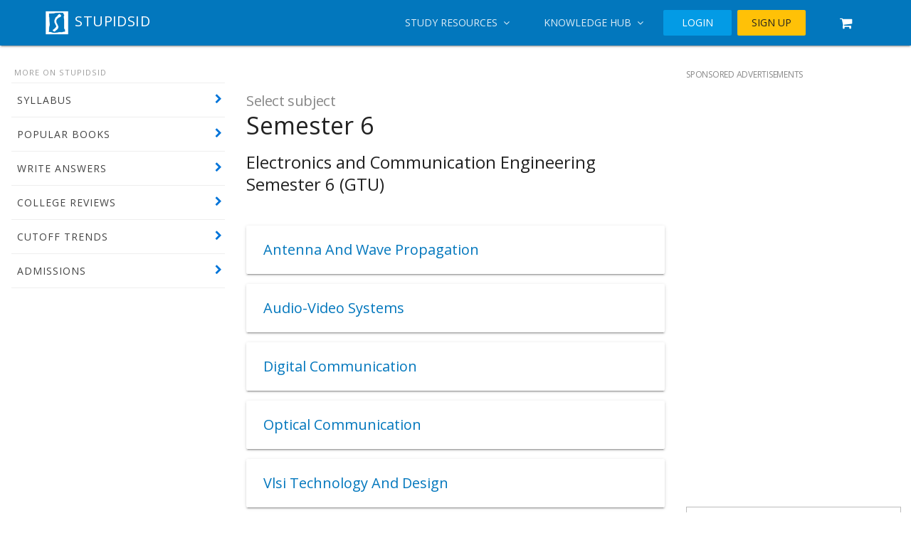

--- FILE ---
content_type: text/html; charset=utf-8
request_url: https://www.google.com/recaptcha/api2/aframe
body_size: 269
content:
<!DOCTYPE HTML><html><head><meta http-equiv="content-type" content="text/html; charset=UTF-8"></head><body><script nonce="Zd7yN8rUgxHLXwx3KUf8qQ">/** Anti-fraud and anti-abuse applications only. See google.com/recaptcha */ try{var clients={'sodar':'https://pagead2.googlesyndication.com/pagead/sodar?'};window.addEventListener("message",function(a){try{if(a.source===window.parent){var b=JSON.parse(a.data);var c=clients[b['id']];if(c){var d=document.createElement('img');d.src=c+b['params']+'&rc='+(localStorage.getItem("rc::a")?sessionStorage.getItem("rc::b"):"");window.document.body.appendChild(d);sessionStorage.setItem("rc::e",parseInt(sessionStorage.getItem("rc::e")||0)+1);localStorage.setItem("rc::h",'1768784669071');}}}catch(b){}});window.parent.postMessage("_grecaptcha_ready", "*");}catch(b){}</script></body></html>